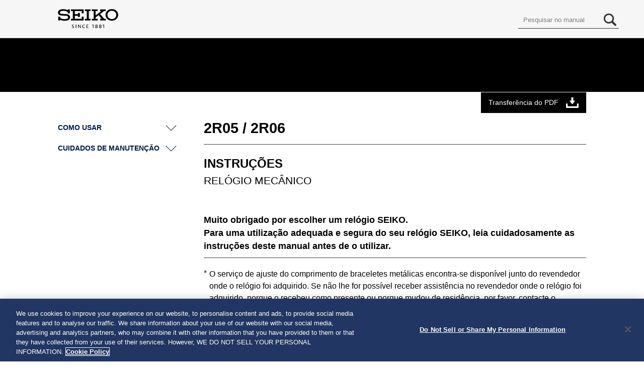

--- FILE ---
content_type: text/html; charset=utf-8
request_url: https://www.seikowatches.com/instructions/html/SEIKO_2R05_2R06_PT/index
body_size: 2108
content:
<!DOCTYPE html><html langcode="2070" lang="pt">
	<head>
		<meta charset="utf-8">
		<meta http-equiv="X-UA-Compatible" content="IE=edge">
		<meta http-equiv="imagetoolbar" content="no">
		<title>página principal  </title>
		<meta name="Keywords" content="">
		<meta name="Description" content="">
		<meta name="viewport" content="width=device-width, user-scalable=yes, initial-scale=1, maximum-scale=2">
		<meta name="format-detection" content="telephone=no">
		<!--Google Tag Manager-->
		<script>(function(w,d,s,l,i){w[l]=w[l]||[];w[l].push({'gtm.start':
                new Date().getTime(),event:'gtm.js'});var f=d.getElementsByTagName(s)[0],
                j=d.createElement(s),dl=l!='dataLayer'?'&l='+l:'';j.async=true;j.src=
                'https://www.googletagmanager.com/gtm.js?id='+i+dl;f.parentNode.insertBefore(j,f);
                })(window,document,'script','dataLayer','GTM-PNQ5N28');</script>
		<!--End Google Tag Manager-->
		<link rel="stylesheet" href="/-/media/HtmlUploader/Common/Seiko/Home/instructions/html/SEIKO_2R05_2R06_PT/assets/css/share.css" media="all">
		<link rel="stylesheet" href="/-/media/HtmlUploader/Common/Seiko/Home/instructions/html/SEIKO_2R05_2R06_PT/assets/css/caption.css" media="all">
		<link rel="stylesheet" href="/-/media/HtmlUploader/Common/Seiko/Home/instructions/html/SEIKO_2R05_2R06_PT/assets/css/common.css" media="all">
		<link rel="stylesheet" href="/-/media/HtmlUploader/Common/Seiko/Home/instructions/html/SEIKO_2R05_2R06_PT/assets/css/pc.css" media="all and (min-width: 816px)">
		<link rel="stylesheet" href="/-/media/HtmlUploader/Common/Seiko/Home/instructions/html/SEIKO_2R05_2R06_PT/assets/css/smp.css" media="all and (min-width: 0px) and (max-width: 815px)">
		<link rel="stylesheet" href="/-/media/HtmlUploader/Common/Seiko/Home/instructions/html/SEIKO_2R05_2R06_PT/assets/css/scroll-hint.css" media="all and (min-width: 0px) and (max-width: 815px)">
		<link rel="stylesheet" href="/-/media/HtmlUploader/Common/Seiko/Home/instructions/html/SEIKO_2R05_2R06_PT/assets/css/color_BRIGHTZ.css" media="all">
	</head>
	<body>
		<!--Google Tag Manager (noscript)-->
		<noscript>
			<iframe src="https://www.googletagmanager.com/ns.html?id=GTM-PNQ5N28" height="0" width="0" style="display:none;visibility:hidden"></iframe>
		</noscript>
		<!--End Google Tag Manager (noscript)-->
		<div id="wrapper">
			<header id="header">
				<div id="header_main">
					<div id="logo"><a href="https://www.seikowatches.com/"></a></div>
					<div id="nav_toggle">
						<div><span></span><span></span><span></span></div>
					</div>
				</div>
			</header>
			<div id="contents">
				<div id="index">
					<div class="brand">
						<img src="/assets/img/brand/logo_BRIGHTZ.svg" alt="logo_BRIGHTZ" class="BRIGHTZ"></img>
					</div>
					<section>
						<article>
							<div class="pdf">
								<a href="/-/media/HtmlUploader/Common/Seiko/Home/instructions/html/SEIKO_2R05_2R06_PT/assets/pdf/NSY2R0C1_PT.pdf" download="NSY2R0C1_PT.pdf">
									<span>Transferência do PDF</span>
								</a>
							</div>
							<div id="content">
								<h3>2R05 / 2R06</h3>
								<h2>INSTRUÇÕES</h2>
								<h4>RELÓGIO MECÂNICO</h4>
								<div class="gref_story">
									<div class="third_title">
										<h3>Muito obrigado por escolher um relógio SEIKO.<br>Para uma utilização adequada e segura do seu relógio SEIKO, leia cuidadosamente as instruções deste manual antes de o utilizar.</h3>
									</div>
									<div class="foot_note">
										<p class="note">O serviço de ajuste do comprimento de braceletes metálicas encontra-se disponível junto do revendedor onde o relógio foi adquirido. Se não lhe for possível receber assistência no revendedor onde o relógio foi adquirido, porque o recebeu como presente ou porque mudou de residência, por favor, contacte o CENTRO DE APOIO AO CLIENTE SEIKO. O serviço poderá também estar disponível sob cobrança junto de outros revendedores, no entanto, alguns poderão não ter&nbsp;condições para realizar o serviço.</p>
										<p class="note">Se o seu relógio possui uma película protetora para prevenir riscos, certifique-se de que a retira antes de usar o relógio. Se o relógio for usado com a película, poderá acumular-se poeira, suor ou humidade sob a mesma e causar ferrugem.</p>
									</div>
								</div>
							</div>
						</article>
					</section>
					<nav id="menu">
						<div id="search">
							<form method="post" onSubmit="return false;"><input type="text" id="searchText" size="10" title="search" dir="ltr" value="Pesquisar no manual" onFocus="HideFormGuide(this,'Pesquisar no manual');" onBlur="ShowFormGuide(this,'Pesquisar no manual');"><input type="text" id="text_hidden"><input type="submit" id="searchButton" value=""></form>
						</div>
						<ul>
							<li class="pull"><a href="javascript:void(0);"><span>COMO USAR
</span></a></li>
							<ul class="pull_box">
								<li><a href="/instructions/html/SEIKO_2R05_2R06_PT/BONDSYdadjseaz"><span>Cuidados de manuseamento</span></a></li>
								<li><a href="/instructions/html/SEIKO_2R05_2R06_PT/BONDSYmlnjubuj"><span>Características do relógio mecânico (corda manual, corda automática)</span></a></li>
								<li><a href="/instructions/html/SEIKO_2R05_2R06_PT/BONDSYeuzwnmap"><span>Nomes e funções dos componentes</span></a></li>
								<li><a href="/instructions/html/SEIKO_2R05_2R06_PT/WMVESYmryqvurp"><span>Coroa</span></a></li>
								<li><a href="/instructions/html/SEIKO_2R05_2R06_PT/WMVESYwdvkxzuv"><span>Como enrolar a mola (corda)</span></a></li>
								<li><a href="/instructions/html/SEIKO_2R05_2R06_PT/BONDSYcuynbssw"><span>Como acertar a hora e a data (2R05)</span></a></li>
								<ul>
									<li><a href="/instructions/html/SEIKO_2R05_2R06_PT/BONDSYcuynbssw#BONDSYidjrnydh" class="m_close"><span>Ajuste da data no final do mês</span></a></li>
								</ul>
								<li><a href="/instructions/html/SEIKO_2R05_2R06_PT/BONDSYxjxrkrin"><span>Como acertar a hora, a data e o dia da semana (2R06)</span></a></li>
								<ul>
									<li><a href="/instructions/html/SEIKO_2R05_2R06_PT/BONDSYxjxrkrin#BONDSYtiyubdao" class="m_close"><span>Ajuste da data no final do mês</span></a></li>
								</ul>
							</ul>
							<li class="pull"><a href="javascript:void(0);"><span>CUIDADOS DE MANUTENÇÃO
</span></a></li>
							<ul class="pull_box">
								<li><a href="/instructions/html/SEIKO_2R05_2R06_PT/BONDSYlsgjekoq"><span>Cuidados diários</span></a></li>
								<li><a href="/instructions/html/SEIKO_2R05_2R06_PT/BONDSYbmrijvew"><span>Desempenho e tipo</span></a></li>
								<li><a href="/instructions/html/SEIKO_2R05_2R06_PT/BONDSYqzwhdnmi"><span>Lumibrite</span></a></li>
								<li><a href="/instructions/html/SEIKO_2R05_2R06_PT/BONDSYlsftgisx"><span>Desempenho de resistência à água</span></a></li>
								<li><a href="/instructions/html/SEIKO_2R05_2R06_PT/BONDSYifblbeac"><span>Resistência magnética</span></a></li>
								<li><a href="/instructions/html/SEIKO_2R05_2R06_PT/BONDSYpbrsfmrq"><span>Bracelete</span></a></li>
								<li><a href="/instructions/html/SEIKO_2R05_2R06_PT/BONDSYrytupsil"><span>Como utilizar  o fecho de báscula triplo nas braceletes em pele (Fechos especiais)</span></a></li>
								<li><a href="/instructions/html/SEIKO_2R05_2R06_PT/BONDSYrchpolzb"><span>Como utilizar um fecho de ajuste fácil</span></a></li>
								<li><a href="/instructions/html/SEIKO_2R05_2R06_PT/BONDSYrgdkveiw"><span>Serviço pós-venda</span></a></li>
								<li><a href="/instructions/html/SEIKO_2R05_2R06_PT/BONDSYvkzxenzp"><span>Precisão dos relógios mecânicos</span></a></li>
								<li><a href="/instructions/html/SEIKO_2R05_2R06_PT/BONDSYcuhikqwq"><span>Resolução de problemas</span></a></li>
								<li><a href="/instructions/html/SEIKO_2R05_2R06_PT/BONDSYkqbeszsf"><span>Especificações</span></a></li>
							</ul>
						</ul>
					</nav>
				</div>
			</div>
			<div id="toc_turners">
				<ul>
					<li id="to_next_toc"><a href="javascript:void(0);">Próximo</a></li>
				</ul>
			</div>
			<div id="page_top">
				<a href="javascript:void(0);"></a>
			</div>
			<footer id="footer"></footer>
		</div>
		<script src="/-/media/HtmlUploader/Common/Seiko/Home/instructions/html/SEIKO_2R05_2R06_PT/assets/js/entry.js"></script>
		<script src="/-/media/HtmlUploader/Common/Seiko/Home/instructions/html/SEIKO_2R05_2R06_PT/assets/js/jquery351min.js"></script>
		<script src="/-/media/HtmlUploader/Common/Seiko/Home/instructions/html/SEIKO_2R05_2R06_PT/assets/js/jquerytabsletmin.js"></script>
		<script src="/-/media/HtmlUploader/Common/Seiko/Home/instructions/html/SEIKO_2R05_2R06_PT/assets/js/scrollhintmin.js"></script>
		<script src="/-/media/HtmlUploader/Common/Seiko/Home/instructions/html/SEIKO_2R05_2R06_PT/assets/js/common.js"></script>
		<script src="/-/media/HtmlUploader/Common/Seiko/Home/instructions/html/SEIKO_2R05_2R06_PT/assets/js/copyright.js"></script>
		<script src="/-/media/HtmlUploader/Common/Seiko/Home/instructions/html/SEIKO_2R05_2R06_PT/assets/js/caption.js"></script>
		<script src="/-/media/HtmlUploader/Common/Seiko/Home/instructions/html/SEIKO_2R05_2R06_PT/assets/js/searchfunc.js"></script>
		<script src="/-/media/HtmlUploader/Common/Seiko/Home/instructions/html/SEIKO_2R05_2R06_PT/assets/js/searchdata.js"></script>
	</body>
</html>

--- FILE ---
content_type: text/css
request_url: https://www.seikowatches.com/-/media/HtmlUploader/Common/Seiko/Home/instructions/html/SEIKO_2R05_2R06_PT/assets/css/pc.css
body_size: 2910
content:
@charset "utf-8";
#wrapper {
  width: 100%;
  zoom: 1;
  overflow: hidden;
  min-height: 100vh;
  position: relative;
  padding-bottom: 56px;
  box-sizing: border-box;
}
/*----------------------------------------------------
  header F0F2F4
----------------------------------------------------*/
header {
  background: #FFF;
  text-align: center;
  width: 100%;
  height: 75px;
  position: fixed;
  z-index: 1020;
  border-bottom: 1px solid #E6E6E6;
}
header #header_main {
  margin: auto;
  max-width: 1150px;
  padding: 0 50px;
  clear: both;
  box-sizing: border-box;
}
header #header_main #logo a {
  text-align: left;
  width: 120px;
  height: 40px;
  background-size: 120px auto !important;
  padding: 7px 0;
  margin: 10px 30px 0 0;
  display: block;
}
#nav_toggle {
  display: none;
  width: 40px;
  height: 40px;
  position: relative;
  top: 4px;
  z-index: 100;
}
/*開閉ボタンopen時*/
#nav_toggle.active span {
  background: #006598;
}
#nav_toggle.active span:nth-child(1) {
  top: 12px;
  -webkit-transform: rotate(135deg);
  -moz-transform: rotate(135deg);
  transform: rotate(135deg);
}
#nav_toggle.active span:nth-child(2) {
  width: 0;
  left: 50%;
}
#nav_toggle.active span:nth-child(3) {
  top: 12px;
  -webkit-transform: rotate(-135deg);
  -moz-transform: rotate(-135deg);
  transform: rotate(-135deg);
}
/*----------------------------------------------------
  search
----------------------------------------------------*/
#menu #search {
  position: fixed;
  top: 0;
  right: 0;
  z-index: 1021;
  max-width: 250px;
}
#search form{
  max-width: 1150px;
  padding: 0 50px;
  clear: both;
  box-sizing: border-box;
  position: relative; 
  margin: 22px auto 0px auto;
  display: block !important;
}
#search #searchText {
  position: relative; 
  width: 200px;
  float: right;
}
/*----------------------------------------------------
  menu
----------------------------------------------------*/
#menu {
  width: 240px;
  height: 100%;
  z-index: 1;
  display: block !important;
  line-height: 1.5;
}
#menu ul .pull:hover, #menu ul .toc:hover {
  -webkit-transition: all 0.3s ease;
  -moz-transition: all 0.3s ease;
  -o-transition: all 0.3s ease;
  transition: all 0.3s ease;
}
#menu ul .pull a, #menu ul .pull_open a, #menu ul .toc a, #menu ul .toc_open a {
  text-align: left;
  color: #001A43;
  text-decoration: none;
  display: block;
  cursor: pointer;
}
#menu ul .toc_open a {
  color: #1B1BE0;
}
#menu ul .pull a span, #menu ul .pull_open a span, #menu ul .toc a span, #menu ul .toc_open a span {
  padding: 10px 35px 10px 0px;
  display: block;
}
#menu ul .toc a span, #menu ul .toc_open a span {
  padding: 10px 0;
}
#menu .pull_box, #menu .pull_box_open {
  margin: 0px;
  padding: 0px 0px 0px 27px;
  border-top: 1px solid #000;
  border-bottom: 1px solid #000;
}
#menu .pull_box li a, #menu .pull_box_open li a {
  text-align: left;
  color: #001A43;
  text-decoration: none;
  display: block;
}
#menu .pull_box li a span, #menu .pull_box_open li a span {
  padding: 6px 10px 6px 10px;
  display: block;
}
#menu .pull_box li a:hover, #menu .pull_box_open li a:hover {
  color: #1B1BE0;
}
#menu .pull_box ul, #menu .pull_box_open ul {
  margin: 0px 0px 0px 15px;
  padding: 0px;
}
#menu .pull_box .lv2, #menu .pull_box_open .lv2 {
  display: block;
}
#menu .pull_box ul li a, #menu .pull_box_open ul li a {
  color: #001A43;
  text-decoration: none;
  display: block;
}
#menu .pull_box a:before, #menu .pull_box_open a:before {
  font-size: 8px;
  content: "▶";
  display: block;
  float: left;
  margin-top: 9px;
  margin-left: -15px;
  text-align: left;
}
#menu .pull_box ul li a span, #menu .pull_box_open ul li a span {
  padding: 6px 10px 6px 10px;
  display: block;
}
#menu ul > ul li.acc a {
  color: #1B1BE0;
}
#menu ul > ul li.acc a span {}
.pull a {
  background: url(../img/burette/Down.svg) no-repeat right 6px;
}
.pull a:hover, .pull a:focus {
  color: #1B1BE0 !important;
  background-image: url(../img/burette/Down_c.svg);
}
.toc a:hover, .toc a:focus {
  color: #1B1BE0 !important;
}
.pull.open a, .pull_open a {
  color: #1B1BE0 !important;
  background: url(../img/burette/Up_c.svg) no-repeat right 6px;
}
.pull.open a:hover, .pull.open a:focus {
  color: #1B1BE0 !important;
  background-image: url(../img/burette/Up_c.svg);
}
.pull_open.open a {
  background: url(../img/burette/Down.svg) no-repeat right 6px;
}
.pull_open.open a:hover, .pull_open.open a:focus {
  background-image: url(../img/burette/Down_c.svg);
}
.pull_box, .pull_box_opennot {
  display: none;
}
#menu a {
  font-weight: bold;
  font-size: 90% !important;
}
/*----------------------------------------------------
	index
----------------------------------------------------*/
#index .brand {
  text-align: center;
  margin: 0 -100% 50px -100%;
  padding: 56px 100% 52px 100%;
  position: relative;
  z-index: 10;
}
#index .brand img {
  height: 45px;
}
#index h2 {
  font-size: 150%;
  font-weight: bold;
  margin: 0 0 0px 0;
  padding: 0px;
}
#index h3 {
  font-size: 180%;
  font-weight: bold;
  margin: 0 0 20px 0;
  padding: 0 20px 10px 0px;
  background-color: #FFF;
  border-bottom: 1px solid #E6E6E6;
}
#index .third_title {
  margin: 30px 0 10px 0;
}
#index .third_title:nth-child(1){
	margin:30px 0 0 0;
}
#index .third_title h3 {
  font-size: 150%;
  font-weight: bold;
  padding: 10px 15px;
  margin: 0;
}
#index .third_title + .third_title{
  margin: 0;
  padding: 0;
}
#index h4 {
  font-size: 130%;
  font-weight: normal;
  margin: 20px 0 0px 0;
}
#index .note + .foot_note {
  margin-top: 0px;
}
#index .foot_note {
  margin-top: 20px;
}
#index .foot_note p {
  text-align: left;
}
#index .gref_story {
  padding: 20px 0;
}
#index .gref_story .third_title h3 {
  font-size: 110%;
}
#index .gref_story p {
  margin-top: 10px;
  padding-bottom: 10px;
  border-bottom: 1px solid #E6E6E6;
}
#index .gref_story p:last-child {
  border-bottom: none;
}
#index .gref_story .img {
  margin-top: 40px;
}
#index .gref_story .img img {
  max-width: 250px;
}
.gref_story + .gref_story {
  border-top: 1px solid #E6E6E6;
}
/*----------------------------------------------------
  contents
----------------------------------------------------*/
#contents {
  width: 100%;
  max-width: 1150px;
  margin: 0 auto;
  padding: 75px 50px 30px 50px;
  clear: both;
  position: relative;
  box-sizing: border-box;
}
#content, #content_terms {}
#main, #index {
  height: 100%;
  padding: 0px;
}
#main:after, #index:after {
  clear: both;
}
#main:before, #main:after, #index:before, #index:after {
  content: '';
  display: table;
}
section {
  padding-left: 290px;
  display: block;
}
#main p {
  margin-top: 5px;
}
/*----------------------------------------------------
   main内
----------------------------------------------------*/
article {
  float: right;
  width: 100%;
  /*padding: 0 0 0 50px;*/
  display: block;
  box-sizing: border-box;
  position: relative;
  z-index: 9;
}
.pdf {
  position: absolute;
  right: -1px;
  top: -50px;
}
.pdf a {
  font-size: 90%;
  border-top: none;
  padding: 10px 55px 10px 15px;
  display: block;
}
.pdf a:hover {
  text-decoration: none;
}
/*----------------------------------------------------
 contents内パンくず
----------------------------------------------------*/
#contents #bread {
  width: 100%;
  margin: 0px -100%;
  padding: 5px 100%;
  overflow: hidden;
  position: relative;
  z-index: 10;
}
#contents #bread p {
  font-size: 80%;
}
#contents #bread a.top {
  padding: 15px 15px;
  margin-top: -5px;
  margin-left: 2px;
  margin-right: 5px;
  display: inline-block;
  vertical-align: middle;
}
#contents #bread a.top:hover {
  opacity: 0.5;
}
#contents #bread br {
  display: none;
}
/*----------------------------------------------------
  sub_menu
----------------------------------------------------*/
#content > #sub_menu:nth-child(1) {
  margin-top: 0px;
}
#contents #sub_menu {
  margin-top: 50px;
}
#contents #sub_menu li a {
  font-weight: bold;
  font-size: 100%;
  color: #000;
  margin: 0px;
  padding: 15px 50px 15px 50px;
  border-bottom: none;
  display: block;
}
/*----------------------------------------------------
  main_title
----------------------------------------------------*/
h1 {
  font-size: 220%;
  font-weight: normal;
  margin: 0 -100% 30px -100%;
  padding: 0 100% 0 100%;
  position: relative;
  z-index: 10;
}
h1 span {
  margin: 0 -100% 0px -100%;
  padding: 30px 100% 30px 100%;
}
/*----------------------------------------------------
  toc_turners
----------------------------------------------------*/
#toc_turners {
  margin: 10px auto;
  padding: 5px 0;
  clear: both;
  overflow: hidden;
}
#toc_turners ul {
  text-align: center;
  margin: auto;
}
#toc_turners li {
  box-sizing: border-box;
  display: inline-block;
}
#toc_turners li a {
  color: #001A43;
  text-decoration: none;
  font-size: 90%;
}
#toc_turners li:hover {
  color: #FFF;
  -webkit-transition: all 0.3s ease;
  -moz-transition: all 0.3s ease;
  -o-transition: all 0.3s ease;
  transition: all 0.3s ease;
}
#to_prev_toc {
  text-align: center;
  cursor: pointer;
}
#to_prev_toc a {
  border-right: 1px solid #001A43;
  padding: 0px 40px 0px 70px;
  background: url(../img/burette/Prev.svg) no-repeat left 20px center;
  display: block;
}
#to_next_toc {
  text-align: center;
  cursor: pointer;
}
#to_next_toc a {
  padding: 0px 70px 0px 40px;
  background: url(../img/burette/Next.svg) no-repeat right 20px center;
  display: block;
}
#to_next_toc a:hover, #to_prev_toc a:hover {
  color: #1B1BE0 !important;
}
#to_next_toc a:hover {
  background: url(../img/burette/Next_c.svg) no-repeat right 20px center !important;
}
#to_prev_toc a:hover {
  background: url(../img/burette/Prev_c.svg) no-repeat left 20px center !important;
}
#page_top {
  position: fixed;
  bottom: 10px;
  right: 10px;
  z-index: 1000;
}
#page_top a {
  display: block;
  text-decoration: none;
  width: 50px;
  height: 50px;
  background: url(../img/burette/top.svg) no-repeat center center;
  text-align: center;
  outline: none;
}
#page_top a:hover {
  opacity: 0.7;
  -webkit-transition: all 0.3s ease;
  -moz-transition: all 0.3s ease;
  -o-transition: all 0.3s ease;
  transition: all 0.3s ease;
}
/*----------------------------------------------------
  footer
----------------------------------------------------*/
footer {
  margin: auto;
  text-align: center;
  clear: both;
  overflow: hidden;
  zoom: 1;
  z-index: 10;
  position: absolute;
  left: 0;
  right: 0;
  bottom: 0;
}
footer #copyright {
  font-size: 10px;
  padding: 20px 0px;
  clear: both;
  overflow: hidden;
}
/*----------------------------------------------------
	float
----------------------------------------------------*/
.left {
  float: left;
}
.right {
  float: right;
}
.img.left {
  margin-right: 20px;
}
.img.right {
  margin-left: 20px;
}
ol.operation > p {
  clear: left;
}
ol.float > p, ol.float > .foot_note, ol.float > .item_explanation, ol.float > .tablescroll {
  float: left;
  width: 50%;
  clear: left;
}
ol.float > p.f_none, ol.float > li.f_none, ol.float > .foot_note.f_none, ol.float > .item_explanation.f_none {
  float: none;
  width: auto;
  clear: both;
}
ol.float > li {
  float: left;
  width: 50%;
}
ol.float > .accent_box_line {
  float: left;
  clear: both;
  width: 50%;
}
ol.float > .img {
  margin-top: 20px;
  margin-left: 50%;
  text-align: right;
  overflow: hidden;
}
ol.float .img img {
  margin: 0;
}
ol.float .note + .img {
  margin-top: 0px;
}
ol.sub_step.float > .img {
  clear: right;
}
ol.operation > .right:nth-child(2), ol.float > .img:nth-child(2) {
  margin-top: 5px !important;
}
ol.float > .img.f_none {
  float: none;
}
ol.sub_step.float > .img {
  margin-top: 0px;
}
ol.operation li.float_t {
  clear: both;
}
ol p.float_t {
  width: 40%;
}
p.float_t {
  clear: left;
}
.float_t {
  float: left;
  width: 50%;
}
.float_t.float_w {
  width: 75%;
  margin-bottom: 20px;
  overflow: hidden;
}
ol.operation .float_t.float_w {
  width: 70%;
}
.left:not(.caption_text) {
  float: left;
}
.right:not(.caption_text) {
  float: right;
  /*margin-left:0px !important;*/
}
.fourth_title.float {
  float: left;
}
.sub_note.float {
  float: left;
  width: 40%;
}
.sub_note + .img {
  margin-top: 0 !important;
}
/*----------------------------------------------------
	float img
----------------------------------------------------*/
ol.float > .img {
  /*width: 42%;*/
}
.img {
  text-align: center;
  margin: 15px 0;
}
.caption_illust_container {
  margin: 10px 0 !important;
}
.caption_illst_src {
  padding-left: 0 !important;
  padding-bottom: 0 !important;
  padding-right: 0 !important;
}
.multi-column-caption.col-len-2 .caption_illust_container {
  margin: 0 20px !important;
}
.multi-column .caption_illust_container {
  margin: 0 !important;
}
.multi-column .img {
  margin: 0 0 15px 0;
}
p + .img.right {
  margin-top: 0 !important;
}
.img.left {
  text-align: left;
  margin: 0 20px 15px 0;
}
.img.right {
  text-align: right;
  margin: 0 0 15px 20px;
}
ol.operation .img img {
  width: 100%;
}
ol.operation .img.left {
  width: 42%;
  margin: 20px 20px 0 0;
}
ol.operation .img.right {
  width: 42%;
  margin: 20px 0 0 20px;
}
ol.operation .caption_illust_float_right {
  width: 42%;
}
.caption_illust_float_left, .caption_illust_float_right{
  width: 40%;
}
.float .img img, .caption_illust_float_left .img img, .caption_illust_float_right .img img, .multi-column .img img, .figures .img img {
  max-width: 300px;
}
.caption_illust_float_left .img {
  text-align: left;
  margin-top: 0 !important;
  margin-bottom: 0 !important;
}
.caption_illust_float_right .img {
  text-align: right;
  margin-top: 0 !important;
  margin-bottom: 0 !important;
}
.caption_illust_container.caption_illust_float_right {
  text-align: right;
  float: right;
  clear: right;
}
.caption_illust_container.caption_illust_float_left {
  margin-right: 20px !important;
  text-align: left;
  float: left;
  clear: left;
}
.caption_illust_container.caption_illust_float_none {
  clear: both;
}
.caption_illust_container.caption_illust_float_none .img img {
  max-width: none;
}
ol.float .caption_illust_container {
  text-align: right;
}
.operation.float div.caption_illust_container, .operation.float div.caption_illust_container.caption_illust_float_right, .operation.float div.caption_illust_container.caption_illust_float_left {
  overflow: hidden;
}
.img.left img, .img.right img {
  max-width: 300px;
}
/*----------------------------------------------------
	個別設定
----------------------------------------------------*/
.img, .img_max {
  text-align: center;
  margin: 10px 0px;
}
.img img {
  max-width: 650px;
  margin-top: 10px;
}
ol.operation.float .caption_illust_container .img img {
  max-width: 300px;
}
.img.right {
  float: right;
  margin: 0px 0px 20px 30px;
}
.img.left img, .img.right img {
  width: 100%;
  margin-top: 10px;
}
.img_max img {
  max-width: 100%;
}
.figures {
  margin: 0px auto;
  background: url(../img/icon/arrow.svg) no-repeat center center;
  background-size: 52px auto;
  display: table;
}
.figures.fig_2nd {
  background: url(../img/icon/arrow_2nd.svg) no-repeat center center;
  background-size: 52px auto;
}
.figures .img, .figures .caption_illust_container {
  margin: 0;
  display: table-cell;
}
.figures .caption_illust_container .img {
  padding: 0 !important;
  text-align: center !important;
}
.figures .caption_illust_container:nth-child(1), .figures .img:nth-child(1) {
  text-align: left;
  padding-right: 30px;
}
.figures .caption_illust_container:nth-child(2), .figures .img:nth-child(2) {
  text-align: right;
  padding-left: 30px;
}
.note + .multi-column {
  margin: 0;
}
.multi-column {
  overflow: hidden;
  clear: both;
  -webkit-column-count: 2;
  -moz-column-count: 2;
  column-count: 2;
  -webkit-column-gap: 30px;
  -moz-column-gap: 30px;
  column-gap: 30px;
  display: flex;
}
.multi-column.col_2 ol.item_num {
  overflow: hidden;
  clear: both;
  -webkit-column-count: 2;
  -moz-column-count: 2;
  column-count: 2;
  -webkit-column-gap: 30px;
  -moz-column-gap: 30px;
  column-gap: 30px;
}
.multi-column .area{
	flex:50%;
}
.multi-column .break-point {
  break-before: column;
}
.multi-column > p{
  break-inside: avoid;
}
.multi-column .sub_title{
	margin-top: 10px;
}
.sp {
  display: none;
}
.scroll-hint-icon-wrap {
  display: none;
}

--- FILE ---
content_type: application/x-javascript
request_url: https://www.seikowatches.com/-/media/HtmlUploader/Common/Seiko/Home/instructions/html/SEIKO_2R05_2R06_PT/assets/js/searchdata.js
body_size: 9958
content:
var data = new Array();
var i = 0;
data[i++] = ['index','página principal','página principal','2R05 / 2R06 INSTRUÇÕES Muito obrigado por escolher um relógio SEIKO.Para uma utilização adequada e segura do seu relógio SEIKO, leia cuidadosamente as instruções deste manual antes de o utilizar. O serviço de ajuste do comprimento de braceletes metálicas encontra-se disponível junto do revendedor onde o relógio foi adquirido. Se não lhe for possível receber assistência no revendedor onde o relógio foi adquirido, porque o recebeu como presente ou porque mudou de residência, por favor, contacte o CENTRO DE APOIO AO CLIENTE SEIKO. O serviço poderá também estar disponível sob cobrança junto de outros revendedores, no entanto, alguns poderão não ter condições para realizar o serviço. Se o seu relógio possui uma película protetora para prevenir riscos, certifique-se de que a retira antes de usar o relógio. Se o relógio for usado com a película, poderá acumular-se poeira, suor ou humidade sob a mesma e causar ferrugem.',''];
data[i++] = ['BONDSYzwdsivvo','ANTES DA UTILIZAÇÃO','ANTES DA UTILIZAÇÃO','Muito obrigado por escolher um relógio SEIKO.Para uma utilização adequada e segura do seu relógio SEIKO, leia cuidadosamente as instruções deste manual antes de o utilizar. O serviço de ajuste do comprimento de braceletes metálicas encontra-se disponível junto do revendedor onde o relógio foi adquirido. Se não lhe for possível receber assistência no revendedor onde o relógio foi adquirido, porque o recebeu como presente ou porque mudou de residência, por favor, contacte o CENTRO DE APOIO AO CLIENTE SEIKO. O serviço poderá também estar disponível sob cobrança junto de outros revendedores, no entanto, alguns poderão não ter condições para realizar o serviço. Se o seu relógio possui uma película protetora para prevenir riscos, certifique-se de que a retira antes de usar o relógio. Se o relógio for usado com a película, poderá acumular-se poeira, suor ou humidade sob a mesma e causar ferrugem.',''];
data[i++] = ['BONDSYdadjseaz','COMO USAR','Cuidados de manuseamento','AVISO Por favor, tenha presente que corre o risco de sofrer consequências sérias, tais como ferimentos graves, se as seguintes recomendações de segurança não forem estritamente observadas. Pare de usar o relógio de imediato nas seguintes situações. Se o corpo do relógio ou da bracelete ficar com arestas causadas por corrosão, etc. Se os pinos da bracelete ficarem salientes. Contacte de imediato o revendedor onde o relógio foi adquirido ou o CENTRO DE APOIO AO CLIENTE SEIKO. Mantenha o relógio e respetivos acessórios fora do alcance de bebés e crianças. Devem ser tomadas precauções de forma a evitar que um bebé ou uma criança engula acidentalmente os acessórios. Se um bebé ou uma criança engolir a bateria ou os acessórios, consulte um médico de imediato, uma vez que será prejudicial para a sua saúde.  CUIDADO Por favor, tenha presente que corre o risco de sofrer ferimentos ligeiros ou danos materiais se as seguintes recomendações de segurança não forem estritamente observadas. Evite usar ou guardar o relógio nos seguintes locais. Locais onde agentes voláteis (cosméticos como a acetona, repelentes de insetos, dissolventes, etc.) libertam vapores Locais onde a temperatura desce abaixo dos 5 °C ou sobe acima dos 35 °C, durante períodos prolongados Locais com forte magnetismo ou muita eletricidade estática Locais afetados por vibrações fortes Locais com muita humidade Locais poeirentos Se observar quaisquer sintomas alérgicos ou sinais de irritação na pele Pare de usar o relógio de imediato e consulte um especialista (dermatologista ou alergologista, por exemplo). Outras precauções O ajuste do comprimento da bracelete metálica requer conhecimentos e perícia profissionais. Por favor, recorra ao revendedor onde adquiriu o relógio para que a bracelete metálica seja ajustada, uma vez que existe um risco de ferimentos nos dedos ou nas mãos, e de perda de peças. Não desmonte o relógio ou mexa no seu interior. Mantenha o relógio fora do alcance de bebés e crianças. Devem ser tomadas precauções adicionais para evitar riscos de ferimentos, erupções ou irritações cutâneas que podem ser provocadas pelo contacto com o relógio. Se o seu relógio for de corrente ou pendente, a fita ou corrente do mesmo pode danificar a sua roupa ou provocar ferimentos nas mãos, pescoço ou outras partes do corpo.  AVISO Não utilize o relógio em mergulho com garrafa ou mergulho de saturação. Os vários controlos reforçados sob ambiente severo simulado, que geralmente são necessários para relógios concebidos para mergulho com garrafa ou mergulho de saturação, não foram realizados no relógio resistente à água com o mostrador BAR (pressão barométrica). Para mergulhar, utilize relógios especificamente concebidos para mergulho.  CUIDADO Não derrame água corrente sobre o relógio diretamente da torneira. A pressão da água da torneira é suficientemente elevada para comprometer o nível de resistência à água de um relógio resistente à água para uso quotidiano.  CUIDADO Por favor, tenha presente que corre o risco de sofrer ferimentos ligeiros ou danos materiais se as seguintes recomendações de segurança não forem estritamente observadas. Não puxe ou rode a coroa quando o relógio se encontra molhado. Pode entrar água dentro do mecanismo do relógio. Se a superfície interna do vidro está embaciada com condensação, ou se se formam gotículas de água persistentes no relógio, o seu nível de resistência à água poderá estar comprometido. Consulte de imediato o ponto de venda onde o relógio foi adquirido ou o CENTRO DE APOIO AO CLIENTE SEIKO referida no CERTIFICADO DE GARANTIA ou no nosso website. Não deixe humidade, suor ou sujidade no relógio por períodos longos. Tenha presente que a deterioração dos vedantes ou o desenvolvimento de ferrugem no aço inoxidável poderá afectar o desempenho de resistência à água do relógio. Não utilize o relógio quando toma banho ou faz sauna. Vapor, sabão ou alguns componentes existentes em fontes de água quente podem acelerar a deterioração do nível de resistência à água do relógio.',''];
data[i++] = ['BONDSYmlnjubuj','COMO USAR','Características do relógio mecânico (corda manual, corda automática)','Este é um relógio mecânico alimentado por uma mola (corda). Para o usar quando está parado, rode a coroa 20 vezes para enrolar a mola antes de iniciar o relógio. Apesar da precisão dos relógios de quartzo ser medida em diferenças mensais ou anuais, nos relógios mecânicos é medida em diferenças diárias (i.e., o quanto um relógio atrasa ou adianta num único dia). Adicionalmente, os relógios mecânicos são afetados de forma subtil pelas condições em que são usados (por exemplo, pela quantidade de tempo em que estão no pulso, temperatura, movimento do braço, quantidade de enrolamento da mola, etc.); assim, o grau de erro não é constante. Quando afetado por um forte magnetismo externo, um relógio mecânico pode adiantar-se/atrasar-se. Os componentes do relógio podem ficar magnetizados dependendo do nível de exposição à fonte de magnetismo. Neste caso, consulte o ponto de venda onde o relógio foi adquirido uma vez que o relógio precisa de reparação, incluindo o serviço de desmagnetização.',''];
data[i++] = ['BONDSYeuzwnmap','COMO USAR','Nomes e funções dos componentes','2R05 Ponteiro dos minutos Ponteiro das horas Ponteiro dos segundos Data Coroa Posição normal (desbloqueada): Dê corda ao relógio (corda manual) Primeira posição (1clique): Configuração da data Segunda posição (2cliques): Ajuste da hora O desenho do mostrador pode variar dependendo do modelo. 2R06 Ponteiro dos minutos Ponteiro das horas Ponteiro dos segundos Data e dia da semana Coroa Posição normal (desbloqueada): Dê corda ao relógio (corda manual) Primeira posição (1 clique): Configuração de data e dia da semana Segunda posição (2cliques): Ajuste da hora O desenho do mostrador pode variar dependendo do modelo.',''];
data[i++] = ['WMVESYmryqvurp','COMO USAR','Coroa','Existem dois tipos de coroa, uma coroa normal e uma coroa de rosca.Verifique o tipo de coroa do seu relógio. Enquanto pressiona a coroa, rode-a no sentido da seta. A coroa roda. A coroa não roda. Coroa normal Puxe a coroa e opere-a. Coroa de rosca Desbloqueie a coroa antes de a operar. Depois de operar a coroa, bloqueie-a. Desaperte Rode a coroa enquanto a pressiona. Enquanto pressiona a coroa, rode-a no sentido da seta. A coroa roda. A coroa não roda. Coroa normal Puxe a coroa e opere-a. Coroa de rosca Desbloqueie a coroa antes de a operar. Depois de operar a coroa, bloqueie-a. Desaperte Rode a coroa enquanto a pressiona. O mecanismo de bloqueio de uma coroa de rosca permite prevenir avarias e aumentar o desempenho de resistência à água. Tenha cuidado para não forçar a coroa quando a aperta para não danificar o orifício onde a mesma encaixa.',''];
data[i++] = ['WMVESYwdvkxzuv','COMO USAR','Como enrolar a mola (corda)','Este é um relógio mecânico automático com corda manual. Quando o relógio é usado no pulso, a mola (corda) é enrolada automaticamente através do movimento natural do pulso. O relógio também pode ser alimentado rodando a coroa. Para iniciar o relógio quando está completamente parado, dê-lhe corda rodando a coroa ou balançando-o lateralmente até o ponteiro dos segundos se começar a mover. Depois, ajuste a hora e a data antes de colocar o relógio no pulso. Para dar corda ao relógio, rode lentamente a coroa no sentido horário. Não é possível dar corda (enrolar a mola) rodando a coroa no sentido anti-horário. Desta forma, a mola pode ser totalmente enrolada. Adicionalmente, continuar a rodar a coroa depois do relógio estar completamente carregado não danifica a mola. Para modelos com coroa de rosca, desbloqueie a coroa antes de operá-la e certifique-se de que volta a bloqueá-la depois de terminar. O relógio funciona durante cerca de 40 horas depois de estar completamente carregado (a mola encontra-se totalmente enrolada). Se o relógio for usado sem ter sido totalmente carregado, podem ocorrer perdas/ganhos de tempo. Para o evitar, use o relógio durante mais de 8 horas por dia. Se o relógio for usado sem ser no pulso, certifique-se de que o carrega totalmente todos os dias à mesma hora. Se usar um relógio que parou por a mola estar desenrolada, enrolá-la usando a coroa não vai iniciar o relógio de imediato. Isto deve-se à torsão ser reduzida no início do enrolamento devido às características dos relógios mecânicos. O ponteiro dos segundos vai começar a mover-se quando é atingido um determinado nível de torção depois da mola ser enrolada. No entanto, balançar o relógio lateralmente de forma a obrigar o balanço a oscilar pode acelerar o processo.',''];
data[i++] = ['BONDSYcuynbssw','COMO USAR','Como acertar a hora e a data (2R05)','O relógio inclui uma função de data, e foi concebido de forma a que a data mude a cada 24 horas. A data muda por volta da meia-noite. Se a definição AM/PM não estiver corretamente configurada, a data irá mudar ao meio-dia. Não ajuste a data entre as 21h00 e as 01h00.Corrigir a data durante este intervalo de tempo poderá causar problemas (a data pode não mudar no dia seguinte, por exemplo). Puxe a coroa até à primeira posição (1clique). Para modelos com coroa de rosca, desbloqueie a coroa antes de a operar. Puxe a coroa até à primeira posição (1 clique). Pode acertar a data rodando a coroa. Rode-a até aparecer a data do dia anterior. Ex.) Para apresentar a data como “6”, então ajuste-a para “5”.Rode a coroa para a esquerda (sentido anti-horário) para ajustar a data. Puxe a coroa até à segunda posição (2cliques) e ajuste a hora. Puxe a coroa até à segunda posição (2 cliques) quando o ponteiro dos segundos estiver nas 12 horas; o ponteiro dos segundos para de imediato. Rode a coroa para avançar os ponteiros até a data mudar o dia seguinte. A hora encontra-se agora configurada para o período A.M. Avance os ponteiros para a hora correta. Puxe a coroa até à posição normal novamente usando um sinal horário como referência. O ponteiro dos segundos começa a mover-se de imediato. O serviço de sinal horário das operadoras telefónicas pode ser útil para ajustar o ponteiro dos segundos com precisão. Para modelos com coroa de rosca, certifique-se de que bloqueia a coroa depois de a operar. O mecanismo dos relógios mecânicos é diferente do mecanismo dos relógios de quartzo. Quando ajustar a hora, certifique-se de que coloca o ponteiro dos minutos ligeiramente antes da hora pretendida, e depois o move para a hora exata.',''];
data[i++] = ['BONDSYcuynbssw#BONDSYidjrnydh','COMO USAR','Ajuste da data no final do mês','É necessário ajustar a data no final de Fevereiro e dos meses de 30 dias. Ex.) Para ajustar a data no período A.M. no primeiro dia do mês a seguir a um mês de 30 dias. O relógio exibe “31” em vez de “1”. Desbloqueie a coroa e puxe-a até à primeira posição (1 clique). Rode a coroa no sentido anti-horário para ajustar a data para “1”, e depois volte a empurrar a coroa para a posição normal. Para modelos com coroa de rosca, certifique-se de que bloqueia a coroa depois de a operar. Puxe a coroa até à primeira posição (1 clique). Evite corrigir a data no período do dia entre as 21h00 e a 01h00. Esta operação poderá provocar danos.',''];
data[i++] = ['BONDSYxjxrkrin','COMO USAR','Como acertar a hora, a data e o dia da semana (2R06)','O relógio inclui uma função de data e dia da semana, e foi concebido de forma a mudar a data e o dia da semana a cada 24 horas. A data muda por volta da meia-noite, e o dia da semana muda por volta das 04h00. Se a definição AM/PM não estiver corretamente configurada, a data irá mudar ao meio-dia, e o dia da semana irá mudar por volta das 16h00. Não ajuste a data ou o dia da semana entre as 21h00 e as 04h00.Corrigir a data ou o dia da semana durante este intervalo de tempo poderá causar problemas (a data ou o dia da semana podem não mudar no dia seguinte ou provocar danos). Puxe a coroa até à primeira posição (1clique). Para modelos com coroa de rosca, desbloqueie a coroa antes de a operar. Puxe a coroa até à primeira posição (1 clique). Pode acertar a data e o dia da semana rodando a coroa. Rode-a até aparecer a data do dia anterior/o dia da semana. Ex.) Para apresentar a data como “6”, então ajuste-a para “5”. Rode a coroa no sentido anti-horário para acertar a data e rode a coroa no sentido horário para acertar o dia da semana. Para modelos com exibições bilingues do dia da semana, escolha o idioma da sua preferência ao definir o dia da semana. Definir o dia da semana Definir a data Puxe a coroa até à segunda posição (2cliques) e ajuste a hora. Puxe a coroa até à segunda posição (2 cliques) quando o ponteiro dos segundos estiver nas 12 horas; o ponteiro dos segundos para de imediato. Rode a coroa para avançar os ponteiros até a data mudar o dia seguinte. A hora encontra-se agora configurada para o período A.M. Avance os ponteiros para a hora correta. Puxe a coroa até à posição normal novamente usando um sinal horário como referência. O ponteiro dos segundos começa a mover-se de imediato. O serviço de sinal horário das operadoras telefónicas pode ser útil para ajustar o ponteiro dos segundos com precisão. Para modelos com coroa de rosca, certifique-se de que bloqueia a coroa depois de a operar. O mecanismo dos relógios mecânicos é diferente do mecanismo dos relógios de quartzo. Quando ajustar a hora, certifique-se de que coloca o ponteiro dos minutos ligeiramente antes da hora pretendida, e depois o move para a hora exata.',''];
data[i++] = ['BONDSYxjxrkrin#BONDSYtiyubdao','COMO USAR','Ajuste da data no final do mês','É necessário ajustar a data no final de Fevereiro e dos meses de 30 dias. Ex.) Para ajustar a data no período A.M. no primeiro dia do mês a seguir a um mês de 30 dias. O relógio exibe “31” em vez de “1”. Desbloqueie a coroa e puxe-a até à primeira posição (1 clique). Rode a coroa no sentido anti-horário para ajustar a data para “1”, e depois volte a empurrar a coroa para a posição normal. Para modelos com coroa de rosca, certifique-se de que bloqueia a coroa depois de a operar. Puxe a coroa até à primeira posição (1 clique). Evite corrigir a data no período do dia entre as 21h00 e as 04h00. Esta operação poderá provocar danos.',''];
data[i++] = ['BONDSYlsgjekoq','CUIDADOS DE MANUTENÇÃO','Cuidados diários','O relógio exige alguns cuidados diários Não lave o relógio quando a coroa está desenroscada ou desbloqueada. Remova humidade, suor ou sujidade com um pano macio. Depois do relógio estar em contacto com água salgada, certifique-se de que o lava com água doce limpa e o seca cuidadosamente.Não coloque o seu relógio sob água corrente diretamente da torneira. Primeiro, coloque alguma água num recipiente, e depois mergulhe o relógio na água para o lavar. Se o seu relógio tiver a classificaçãoou, não lave o relógio. Rode a coroa ocasionalmente De forma a prevenir a formação de corrosão na coroa, rode-a ocasionalmente. O mesmo deve ser feito com a coroa de rosca.',''];
data[i++] = ['BONDSYbmrijvew','CUIDADOS DE MANUTENÇÃO','Desempenho e tipo','A tampa do relógio tem a indicação do calibre e do desempenho de resistência à água do seu relógio Nível de resistência à água Calibre e número de caixa Nível de resistência magnética Nível de resistência à água Nível de resistência à água Calibre e número de caixa Calibre e número de caixa Nível de resistência magnética Nível de resistência magnética A imagem acima é meramente ilustrativa pelo que a posição e conteúdos do mostrador podem ser diferentes dos do seu relógio. Nível de resistência à água Consulte a . Calibre e número de caixa O código alfanumérico para identificar o tipo de relógio. Nível de resistência magnética Consulte a  e .',''];
data[i++] = ['BONDSYqzwhdnmi','CUIDADOS DE MANUTENÇÃO','Lumibrite','Se o seu relógio tem Lumibrite Lumibrite é uma tinta luminosa que absorve a energia luminosa do Sol e de aparelhos de iluminação num curto espaço de tempo, e a armazena para emitir luz no escuro. Por exemplo, se exposto a uma fonte de luz superior a 500 lux durante cerca de 10 minutos, o Lumibrite pode emitir luz durante 3 a 5 horas. Por favor tenha em conta, no entanto, que como o Lumibrite emite a luz que armazena, o nível de luminescência da luz diminui gradualmente com o tempo. A duração da luz emitida pode também diferir ligeiramente, dependendo de fatores como a claridade do local onde o relógio é exposto a uma fonte de luz, e a distância a que se encontra dessa fonte. Em geral, quando se desloca de um local claro para um local escuro, os olhos humanos precisam de algum tempo para se adaptarem, tornando difícil ver os objetos de início. (Adaptação à escuridão) O Lumibrite é uma tinta luminosa que armazena e emite luz, e que é inofensiva para os seres humanos e o ambiente, não contendo materiais tóxicos tais como substâncias radioativas. <Níveis de luminosidade> Condição Iluminação Luz solar Bom tempo 100.000 lux Tempo enublado 10.000 lux Interior (junto a uma janela durante o dia) Bom tempo Superior a 3.000 lux Tempo enublado 1.000 a 3.000 lux Tempo chuvoso Inferior a 1.000 lux Aparelhos de iluminação (luz fluorescente diurna de 40w) Distância do relógio: 1 m 1.000 lux Distância do relógio: 3 m 500 lux (Luminosidade média da divisão) Distância do relógio: 4 m 250 lux',''];
data[i++] = ['BONDSYlsftgisx','CUIDADOS DE MANUTENÇÃO','Desempenho de resistência à água','Consulte a tabela abaixo para verificar o desempenho de resistência à água do seu relógio antes de o utilizar.(verifique antes a  por favor) Indicação na tampa da caixa Nível de resistência à água Condições de utilização Sem indicação Não resistente à água Evite gotas de água ou suor. WATER RESISTANT Resistência à água para uso quotidiano O relógio suporta o contacto acidental com água no quotidiano.  AVISO Não o utilize para nadar. WATER RESISTANT5 BAR Resistência à água para uso geral de 5 pressões barométricas. O relógio é adequado para desportos tais como a natação. WATER RESISTANT10(20)BAR Resistência à água para uso geral de 10 (20) pressões barométricas. O relógio é adequado para a prática de mergulho sem garrafa.',''];
data[i++] = ['BONDSYifblbeac','CUIDADOS DE MANUTENÇÃO','Resistência magnética','Um relógio pode ter perdas/ganhos temporários ou parar de funcionar, quando afetado por magnetismo.   CUIDADO Indicação na tampa Condições de uso Sem indicação Mantenha o relógio a mais de 5cm de distância de produtos magnéticos. (padrão JIS, nível 1) Mantenha o relógio a mais de 1cm de distância de produtos magnéticos. (padrão JIS, nível 2) Se o relógio ficar magnetizado e a sua precisão se deteriorar ao ponto de exceder a taxa de perda/ganho especificada para uso sob condições normais, o relógio precisa de ser desmagnetizado. Neste caso, os serviços de desmagnetização e de reajuste da precisão serão realizados sob cobrança, mesmo que o relógio ainda se encontre no período de garantia. O motivo para um relógio ser afetado por magnetismo A mola do mecanismo pode ser afetada por um campo magnético externo forte. Exemplos de produtos magnéticos comuns que podem afetar os relógios Smartphone, telemóvel,terminal tablet (altifalante, íman da tampa) Adaptador de corrente elétrica Mala(com fecho magnético) Máquina de barbear alimentada por corrente elétrica Aparelho de cozinha magnético Rádio portátil(altifalante) Colar magnético Almofada de aquecimento magnética',''];
data[i++] = ['BONDSYpbrsfmrq','CUIDADOS DE MANUTENÇÃO','Bracelete','A bracelete está em contacto direto com a pele, e pode ficar suja com transpiração ou poeira. Assim, a falta de cuidado poderá acelerar a deterioração da bracelete, ou provocar irritações cutâneas ou manchar a roupa. O relógio requer bastante cuidado para prolongar o seu tempo de vida. Bracelete metálica Humidade, transpiração ou sujidade poderão causar a formação de ferrugem mesmo numa bracelete em aço inoxidável se não forem limpos rapidamente. A falta de cuidado poderá resultar em erupções ou provocar manchas amareladas ou douradas nos punhos de camisas e camisolas. Limpe humidade, transpiração ou sujidade com um pano macio tão cedo quanto possível. Para limpar sujidade junto aos espaços entre os elos da bracelete, retire-a em água e depois escove com uma escova de dentes de cerdas macias.(Proteja o corpo do relógio de salpicos de água, envolvendo-o em película aderente, por exemplo.)Limpe com um pano macio. Uma vez que algumas braceletes em titânio, o qual é altamente resistente, têm pinos em aço inoxidável, poderá formar-se ferrugem nas peças em aço inoxidável. Se a ferrugem progredir, é possível que os pinos fiquem salientes ou caiam, e a caixa do relógio poderá desprender-se da bracelete ou o fecho poderá não fechar. Se um pino ficar saliente, pode provocar danos pessoais. Neste caso, evite utilizar o relógio e solicite a sua reparação. Bracelete em pele Uma bracelete em pele é suscetível à descoloração ou deterioração provocadas por humidade, suor ou exposição direta à luz do Sol. Limpe a humidade e o suor logo que possível, absorvendo-os suavemente com um pano seco. Não exponha o relógio a luz solar direta, por períodos longos. Por favor, tenha cuidado quando usa um relógio com uma bracelete em cor clara, uma vez que a probabilidade de se sujar é maior. Não utilize o relógio com bracelete de pele que não seja Aqua Free enquanto toma banho, nada ou quando trabalha com água mesmo que o relógio seja resistente à água e reforçado para uso diário (resistente à água 10-BAR/20-BAR). Bracelete em poliuretano Uma bracelete em poliuretano está sujeita a descoloração provocada pela exposição à luz, e pode deteriorar-se em contacto com solventes ou humidade atmosférica. Em especial, uma bracelete translúcida, branca ou de cor clara poderá facilmente absorver outras cores, resultando em descoloração ou manchas. Remova a sujidade em água e limpe-a com um pano seco.(Proteja o corpo do relógio de salpicos de água, envolvendo-o em película aderente, por exemplo.) Quando a bracelete perde flexibilidade, proceda à sua substituição por uma nova. Se continuar a usar a bracelete tal como está, esta poderá desenvolver fendas ou tornar-se quebradiça. Bracelete em silicone Em relação a características materiais, a bracelete suja-se facilmente, e poderá ficar manchada ou descolorida.Remova a sujidade com um pano molhado ou um pano de limpeza. Ao contrário de braceletes em outros materiais, rachas poderão resultar no corte da bracelete. Tenha cuidado para não danificar a bracelete com um instrumento aguçado. Notas sobre irritações cutâneas e alergias Irritações cutâneas provocadas por uma bracelete podem resultar de vários fatores, tais como alergias a metais ou peles, ou reações cutâneas provocadas por fricção contra poeira ou a própria bracelete. Notas sobre o comprimento da bracelete Ajuste a bracelete de forma a permitir alguma folga em relação ao seu pulso, para permitir uma circulação de ar adequada.Quando usa o relógio, deixe o espaço de um dedo entre a bracelete e o pulso.',''];
data[i++] = ['BONDSYrytupsil','CUIDADOS DE MANUTENÇÃO','Como utilizar  o fecho de báscula triplo nas braceletes em pele (Fechos especiais)','Existem 3 tipos de fechos especiais conforme descrito abaixo; Se o fecho do relógio que adquiriu for um deles, consulte as indicações. Tipo A Levante o fecho para soltar a fivela. Presilha fixa Presilha amovível Fecho Aba Abra a aba. Retire o pino do furo de ajuste. Deslize a bracelete para a esquerda e para a direita e volte a inserir o pino no furo de ajuste num comprimento adequado. Pino Furo de ajuste Aperte a dobra da aba. Não empurre a aba com muita força. Ao apertar o fecho, insira a ponta da bracelete na presilha amovível e na presilha fixa e, seguidamente, aperte bem o fecho. Tipo B Ao premir os botões de pressão em ambos os lados da aba, levante para abrir o fecho. Botão de pressão Retire o pino do furo de ajuste. Deslize a bracelete para a esquerda e para a direita e insira o pino no furo de ajuste num comprimento adequado. Empurre a fivela e aperte o fecho. Fecho Pino Furo de ajuste Tipo C Como usar ou retirar o relógio Prima os botões de pressão em ambos os lados da aba, retire a bracelete da presilha amovível e da presilha fixa. Em seguida, abra o fecho. Presilha fixa Presilha amovível Fecho Aba Botão de pressão Passe a ponta da bracelete através da presilha amovível e da presilha fixa e aperte o fecho pressionando o corpo da fivela. Como ajustar o comprimento da bracelete Prima os botões de pressão em ambos os lados da aba, retire a bracelete da presilha amovível e da presilha fixa. Em seguida, abra o fecho. Presilha fixa Presilha amovível Fecho Aba Botão de pressão Prima novamente os botões de pressão para desapertar a aba. Puxe o pino para fora de um dos furos de ajuste da bracelete. Deslize a bracelete para ajustar o seu comprimento e escolha um furo adequado. Coloque o pino no furo. Pino Furo de ajuste Pino Furo de ajuste Aperte a dobra da aba.',''];
data[i++] = ['BONDSYrchpolzb','CUIDADOS DE MANUTENÇÃO','Como utilizar um fecho de ajuste fácil','Algumas braceletes vêm equipadas com um fecho de ajuste fácil, que permitem ajustar o comprimento da bracelete. Se o fecho do relógio que adquiriu é similar ao que vê aqui, siga as seguintes instruções. O comprimento da bracelete pode estender-se até mais 5 mm.Esta é uma funcionalidade útil quando sente algum desconforto ou a bracelete está apertada. Como utilizar a bracelete (abrir e fechar o fecho) Pressione ligeiramente os botões laterais para abrir o fecho. Tenha em atenção que pressionar demasiado os botões vai acionar o sistema de ajuste, o que aumenta o comprimento da bracelete. Botão de pressão Fecho Feche a bracelete pressionando o conjunto do fecho. Como ajustar o comprimento da bracelete Pode aumentar o comprimento da bracelete até 5 mm (em 2 fases), pressionando com firmeza os botões laterais do fecho para acionar o sistema de ajuste. Feche a bracelete pressionando o conjunto do fecho. Mesmo com a bracelete fechada, é possível reduzir o seu comprimento através do sistema de ajuste. As ilustrações acima são fornecidas como exemplos. Alguns pormenores poderão ser diferentes dependendo do modelo.',''];
data[i++] = ['BONDSYrgdkveiw','CUIDADOS DE MANUTENÇÃO','Serviço pós-venda','Notas sobre a garantia e reparações Contacte o ponto de venda onde o relógio foi adquirido ou o CENTRO DE APOIO AO CLIENTE SEIKO para reparação ou revisão. Durante o período de validade da garantia, apresente o certificado de garantia para usufruir de serviços de reparação. A cobertura da garantia encontra-se no certificado de garantia. Leia-a atentamente e guarde-a. Para serviços de reparação após o período de validade da garantia, se for possível restaurar as funções do relógio através de serviços de reparação, estes serão prestados mediante solicitação e sob cobrança. Substituição de peças Por favor tenha presente que, no caso de não se encontrarem disponíveis peças originais, poderão ser substituídas por outras cuja aparência exterior poderá diferir das de origem mas que cumprem a mesma função. Inspeção e ajuste através de desmontagem e limpeza (Revisão) É recomendado proceder a uma revisão geral periódica (inspeção e ajuste através de desmontagem e limpeza) a cada 2 ou 3 anos aproximadamente, de forma a que o seu relógio mantenha um desempenho ótimo por muito tempo. O mecanismo de transmissão de energia do mecanismo do seu relógio é constantemente sujeito a força. Para garantir que este mecanismo mantém o seu funcionamento correto continuamente, é importante proceder à limpeza dos componentes, mudança de óleo, ajuste de precisão, verificação de funções e substituição de consumíveis com regularidade. A primeira revisão geral após a compra do seu relógio é de particular importância para garantir que pode usar o seu relógio por um tempo prolongado. Dependendo das condições de uso, a capacidade de retenção de óleo dos componentes mecânicos do seu relógio poderá deteriorar-se, a abrasão das peças provocada pela contaminação por óleo poderá afetar a precisão (provocar perdas/ganhos) de forma significativa, ou o próprio relógio poderá parar.Uma vez que componentes como vedantes poderão deteriorar-se, o desempenho de resistência à água do seu relógio poderá ficar comprometido devido à entrada de transpiração e humidade.A inspeção e o ajuste através de desmontagem e limpeza (revisão) devem ser realizados pelo ou através do ponto de venda onde o relógio foi adquirido, e especificar. Nesse momento, solicite também a substituição do vedante e da asa de mola. Quando o seu relógio é inspecionado e ajustado através de desmontagem e limpeza (revisto), o movimento do seu relógio poderá ser substituído.',''];
data[i++] = ['BONDSYvkzxenzp','CUIDADOS DE MANUTENÇÃO','Precisão dos relógios mecânicos','A precisão dos relógios mecânicos é indicada pela. A precisão dos relógios mecânicos poderá não se encontrar dentro do intervalo especificado devido a alterações (perda/ganho) de acordo com a posição do relógio, a qual depende das condições de uso, tais como o tempo durante o qual o relógio é usado no pulso, o movimento do braço, e se a mola se encontra completamente enrolada ou não, etc. A perda/ganho dos relógios mecânicos não é medida por uma única taxa diária, mas por taxas diárias ao longo de cerca de uma semana. Variação da precisão de acordo com a temperatura Os componentes que contribuem para a precisão dos relógios mecânicos são compostos de metais. É sabido que, devido às suas propriedades, os metais se expandem ou contraem com alterações da temperatura, o que influencia a precisão dos relógios. Os relógios mecânicos têm tendência a atrasar-se sob temperaturas elevadas, e a adiantar-se sob temperaturas baixas. Condição de enrolamento da mola e precisão De forma a melhorar a precisão, é importante fornecer regularmente energia ao balanço que controla a velocidade das engrenagens. A força motriz da mola que alimenta os relógios mecânicos varia entre o estado em que está totalmente enrolada e o estado em que está prestes a ficar desenrolada. À medida que a mola desenrola, a força reduz-se.Uma precisão relativamente estável pode ser obtida usando o relógio no pulso com frequência para os relógios com mecanismo automático, e enrolado totalmente a mola todos os dias, à mesma hora, para os relógios com mecanismo manual. Efeito do magnetismo Quando afetado por um forte magnetismo externo, um relógio mecânico pode adiantar-se/atrasar-se. Os componentes do relógio podem ficar magnetizados dependendo do nível de exposição à fonte de magnetismo.Neste caso, consulte o ponto de venda onde o relógio foi adquirido uma vez que o relógio precisa de reparação, incluindo o serviço de desmagnetização.',''];
data[i++] = ['BONDSYcuhikqwq','CUIDADOS DE MANUTENÇÃO','Resolução de problemas','Problemas Causas possíveis Soluções Para resolver algum problema não incluído nesta tabela, por favor contacte o ponto de venda onde o relógio foi adquirido.',''];
data[i++] = ['BONDSYcuhikqwq#BONDMLqsfsyxsw','CUIDADOS DE MANUTENÇÃO','Resolução de problemas','O relógio parou de funcionar. A mola não foi enrolada. Dê corda ao relógio de acordo com , e ajuste a hora. Se o relógio continua a não funcionar, consulte o ponto de venda onde foi adquirido. O relógio atrasa-se/adianta-se. O relógio esteve exposto a temperaturas muito altas ou muito baixas por um período prolongado. Retorne o relógio a uma temperatura normal para que funcione com a precisão usual, e depois ajuste a hora. O relógio foi afinado de forma a funcionar com precisão quando é usado no pulso numa temperatura de operação entre os 5ºC e os 35ºC. O relógio foi deixado próximo de um objeto com um forte campo magnético. Não é possível recuperar a precisão. A reposição da precisão original requer a desmagnetização (reparação). Consulte o revendedor onde o relógio foi adquirido. Deixou cair o relógio, sofreu um choque contra uma superfície dura, ou usa-o quando pratica desportos ativos.O relógio é exposto a fortes vibrações. Se a precisão não for recuperada depois de ajustar a hora, contacte o ponto de venda onde o relógio foi adquirido. O relógio não é revisto há mais de 3 anos. Contacte o ponto de venda onde o relógio foi adquirido.','O relógio parou de funcionar.'];
data[i++] = ['BONDSYcuhikqwq#BONDMLtqhrjdgt','CUIDADOS DE MANUTENÇÃO','Resolução de problemas','A data muda ao meio-dia. AM/PM não está corretamente configurado. Avance os ponteiros 12 horas.','A data muda ao meio-dia.'];
data[i++] = ['BONDSYcuhikqwq#BONDMLddakpnfm','CUIDADOS DE MANUTENÇÃO','Resolução de problemas','O mostrador permanece embaciado/turvo. Entrou uma pequena quantidade de água no interior do relógio devido a deterioração do vedante, etc. Contacte o ponto de venda onde o relógio foi adquirido.','O mostrador permanece embaciado/turvo.'];
data[i++] = ['BONDSYkqbeszsf','CUIDADOS DE MANUTENÇÃO','Especificações','Cal. 2R05 2R06 1. Características 3 ponteiros (horas, minutos, segundos), janela de data 3 ponteiros (horas, minutos, segundos), janela de data/dia da semana 2. Vibrações por hora 21.600 vibrações/hora (6 vibrações/seg.) 3. Precisão (taxa diária) +45 a -35 segundos em intervalo normal de temperaturaApenas se utilizado no pulso num intervalo de temperatura entre 5 °C e 35 °C 4. Sistema de alimentação Mecanismo de corda automática com sistema de corda manual 5. Autonomia Aproximadamente 40 horas 6. Joias 21 rubis A precisão indicada é ajustada em fábrica. Devido às características dos relógios mecânicos´, a taxa diária real poderá não se encontrar dentro do intervalo acima especificado dependendo das condições de uso, tais como o tempo durante o qual o relógio é usado no pulso, a temperatura, o movimento do braço, e se a mola se encontra completamente enrolada ou não, etc.',''];


--- FILE ---
content_type: image/svg+xml
request_url: https://www.seikowatches.com/-/media/HtmlUploader/Common/Seiko/Home/instructions/html/SEIKO_2R05_2R06_PT/assets/img/icon/download.svg
body_size: 666
content:
<?xml version="1.0" encoding="utf-8"?>
<!-- Generator: Adobe Illustrator 15.1.0, SVG Export Plug-In . SVG Version: 6.00 Build 0)  -->
<!DOCTYPE svg PUBLIC "-//W3C//DTD SVG 1.1//EN" "http://www.w3.org/Graphics/SVG/1.1/DTD/svg11.dtd">
<svg version="1.1" id="_x32_" xmlns="http://www.w3.org/2000/svg" xmlns:xlink="http://www.w3.org/1999/xlink" x="0px" y="0px"
	 width="50px" height="50px" viewBox="0 0 50 50" enable-background="new 0 0 50 50" xml:space="preserve">
<g>
	<path fill="#FFFFFF" d="M43.479,28.727v10.869H6.521V28.727H0v14.906c0,1.371,1.115,2.484,2.483,2.484h45.033
		c1.371,0,2.483-1.113,2.483-2.484V28.727H43.479z"/>
	<polygon fill="#FFFFFF" points="29.145,16.983 29.145,3.882 20.857,3.882 20.857,16.983 13.746,16.983 19.179,24.395 25,31.807 
		30.82,24.395 36.254,16.983 	"/>
</g>
</svg>


--- FILE ---
content_type: application/x-javascript
request_url: https://www.seikowatches.com/-/media/HtmlUploader/Common/Seiko/Home/instructions/html/SEIKO_2R05_2R06_PT/assets/js/jquerytabsletmin.js
body_size: 1086
content:
/**
 * Tabslet | tabs jQuery plugin
 *
 * @copyright Copyright 2015, Dimitris Krestos
 * @license   Apache License, Version 2.0 (http://www.opensource.org/licenses/apache2.0.php)
 * @link      http://vdw.staytuned.gr
 * @version   v1.7.2
 */

  /* Sample html structure

  <div class='tabs'>
    <ul class='horizontal'>
      <li><a href="#tab-1">Tab 1</a></li>
      <li><a href="#tab-2">Tab 2</a></li>
      <li><a href="#tab-3">Tab 3</a></li>
    </ul>
    <div id='tab-1'></div>
    <div id='tab-2'></div>
    <div id='tab-3'></div>
  </div>

  OR

  <div class='tabs'>
    <ul class='horizontal'>
      <li><a href="#tab-1">Tab 1</a></li>
      <li><a href="#tab-2">Tab 2</a></li>
      <li><a href="#tab-3">Tab 3</a></li>
    </ul>
  </div>
  <div id='tabs_container'>
    <div id='tab-1'></div>
    <div id='tab-2'></div>
    <div id='tab-3'></div>
  </div>

  */

!function($,window,undefined){"use strict";$.fn.tabslet=function(options){var defaults={mouseevent:"click",activeclass:"active",attribute:"href",animation:!1,autorotate:!1,deeplinking:!1,pauseonhover:!0,delay:2e3,active:1,container:!1,controls:{prev:".prev",next:".next"}},options=$.extend(defaults,options);return this.each(function(){function deep_link(){var t=[];elements.find("a").each(function(){t.push($(this).attr($this.opts.attribute))});var e=$.inArray(location.hash,t);return e>-1?e+1:$this.data("active")||options.active}var $this=$(this),_cache_li=[],_cache_div=[],_container=options.container?$(options.container):$this,_tabs=_container.find("> div");_tabs.each(function(){_cache_div.push($(this).css("display"))});var elements=$this.find("> ul > li"),i=options.active-1;if(!$this.data("tabslet-init")){$this.data("tabslet-init",!0),$this.opts=[],$.map(["mouseevent","activeclass","attribute","animation","autorotate","deeplinking","pauseonhover","delay","container"],function(t){$this.opts[t]=$this.data(t)||options[t]}),$this.opts.active=$this.opts.deeplinking?deep_link():$this.data("active")||options.active,_tabs.hide(),$this.opts.active&&(_tabs.eq($this.opts.active-1).show(),elements.eq($this.opts.active-1).addClass(options.activeclass));var fn=eval(function(t,e){var s=e?elements.find("a["+$this.opts.attribute+"="+e+"]").parent():$(this);s.trigger("_before"),elements.removeClass(options.activeclass),s.addClass(options.activeclass),_tabs.hide(),i=elements.index(s);var o=e||s.find("a").attr($this.opts.attribute);return $this.opts.deeplinking&&(location.hash=o),$this.opts.animation?_container.find(o).animate({opacity:"show"},"slow",function(){s.trigger("_after")}):(_container.find(o).show(),s.trigger("_after")),!1}),init=eval("elements."+$this.opts.mouseevent+"(fn)"),t,forward=function(){i=++i%elements.length,"hover"==$this.opts.mouseevent?elements.eq(i).trigger("mouseover"):elements.eq(i).click(),$this.opts.autorotate&&(clearTimeout(t),t=setTimeout(forward,$this.opts.delay),$this.mouseover(function(){$this.opts.pauseonhover&&clearTimeout(t)}))};$this.opts.autorotate&&(t=setTimeout(forward,$this.opts.delay),$this.hover(function(){$this.opts.pauseonhover&&clearTimeout(t)},function(){t=setTimeout(forward,$this.opts.delay)}),$this.opts.pauseonhover&&$this.on("mouseleave",function(){clearTimeout(t),t=setTimeout(forward,$this.opts.delay)}));var move=function(t){"forward"==t&&(i=++i%elements.length),"backward"==t&&(i=--i%elements.length),elements.eq(i).click()};$this.find(options.controls.next).click(function(){move("forward")}),$this.find(options.controls.prev).click(function(){move("backward")}),$this.on("show",function(t,e){fn(t,e)}),$this.on("next",function(){move("forward")}),$this.on("prev",function(){move("backward")}),$this.on("destroy",function(){$(this).removeData().find("> ul li").each(function(){$(this).removeClass(options.activeclass)}),_tabs.each(function(t){$(this).removeAttr("style").css("display",_cache_div[t])})})}})},$(document).ready(function(){$('[data-toggle="tabslet"]').tabslet()})}(jQuery);
